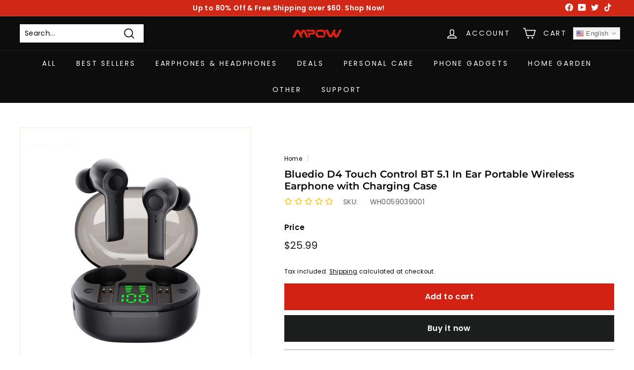

--- FILE ---
content_type: text/javascript; charset=utf-8
request_url: https://www.xmpow.com/en-gb/products/bluedio-d4-touch-control-bt-5-1-in-ear-portable-wireless-earphone-with-charging-case.js
body_size: 2583
content:
{"id":6823425114230,"title":"Bluedio D4 Touch Control BT 5.1 In Ear Portable Wireless Earphone with Charging Case","handle":"bluedio-d4-touch-control-bt-5-1-in-ear-portable-wireless-earphone-with-charging-case","description":"\u003cp data-mce-fragment=\"1\"\u003e\u003cstrong data-mce-fragment=\"1\"\u003e\u003cspan data-mce-fragment=\"1\"\u003eDescription:\u003cbr data-mce-fragment=\"1\"\u003e\u003c\/span\u003e\u003c\/strong\u003e\u003c\/p\u003e\n\u003cp data-mce-fragment=\"1\"\u003e\u003cspan data-mce-fragment=\"1\"\u003eModel: D4\u003c\/span\u003e\u003c\/p\u003e\n\u003cp data-mce-fragment=\"1\"\u003e\u003cspan data-mce-fragment=\"1\"\u003eBluetooth version:V5.1\u003c\/span\u003e\u003c\/p\u003e\n\u003cp data-mce-fragment=\"1\"\u003e\u003cspan data-mce-fragment=\"1\"\u003eSupports Protocol: HFP 1.7, HSP 1.2, AVRCP 1.6, SPP 1.2, PBAP 1.0\u003c\/span\u003e\u003c\/p\u003e\n\u003cp data-mce-fragment=\"1\"\u003e\u003cspan data-mce-fragment=\"1\"\u003eSpeaker Diameter:10mm\u003c\/span\u003e\u003c\/p\u003e\n\u003cp data-mce-fragment=\"1\"\u003e\u003cspan data-mce-fragment=\"1\"\u003eWorking distance:10-20m\u003c\/span\u003e\u003c\/p\u003e\n\u003cp data-mce-fragment=\"1\"\u003e\u003cspan data-mce-fragment=\"1\"\u003eCall Time:4-5h(fully charged with medium volume)\u003c\/span\u003e\u003c\/p\u003e\n\u003cp data-mce-fragment=\"1\"\u003e\u003cspan data-spm-anchor-id=\"a2700.wholesale.0.i6.10ec28040Gjiuf\" data-mce-fragment=\"1\"\u003ePlay Music Time:4-5h(fully charged with medium volume)\u003c\/span\u003e\u003c\/p\u003e\n\u003cp data-mce-fragment=\"1\"\u003e\u003cspan data-mce-fragment=\"1\"\u003eStandby time:300h(With charger case)\u003c\/span\u003e\u003c\/p\u003e\n\u003cp data-mce-fragment=\"1\"\u003e\u003cstrong data-mce-fragment=\"1\"\u003e\u003cspan data-mce-fragment=\"1\"\u003eSpecifications:\u003cbr data-mce-fragment=\"1\"\u003e\u003c\/span\u003e\u003c\/strong\u003e\u003c\/p\u003e\n\u003cp data-mce-fragment=\"1\"\u003e\u003cspan data-mce-fragment=\"1\"\u003eFrequency:2402MHz~2480MHz\u003c\/span\u003e\u003c\/p\u003e\n\u003cp data-mce-fragment=\"1\"\u003e\u003cspan data-mce-fragment=\"1\"\u003eBattery type:3.7V≥40mA Li Battery\u003c\/span\u003e\u003c\/p\u003e\n\u003cp data-mce-fragment=\"1\"\u003e\u003cspan data-mce-fragment=\"1\"\u003eCharging Time: 1-2h\u003c\/span\u003e\u003c\/p\u003e\n\u003cp data-mce-fragment=\"1\"\u003e\u003cspan data-mce-fragment=\"1\"\u003eWorking Temperature:-10℃-55℃\u003c\/span\u003e\u003c\/p\u003e\n\u003cp data-mce-fragment=\"1\"\u003e\u003cspan data-mce-fragment=\"1\"\u003eInput current.:5V 1A\u003c\/span\u003e\u003c\/p\u003e\n\u003cp data-mce-fragment=\"1\"\u003e\u003cstrong data-mce-fragment=\"1\"\u003e\u003cspan data-mce-fragment=\"1\"\u003ePackage Included:\u003cbr data-mce-fragment=\"1\"\u003e\u003c\/span\u003e\u003c\/strong\u003e\u003c\/p\u003e\n\u003cp data-mce-fragment=\"1\"\u003e\u003cspan data-mce-fragment=\"1\"\u003e1*headphone\u003c\/span\u003e\u003c\/p\u003e\n\u003cp data-mce-fragment=\"1\"\u003e\u003cspan data-mce-fragment=\"1\"\u003e1*charging box\u003c\/span\u003e\u003c\/p\u003e\n\u003cp data-mce-fragment=\"1\"\u003e\u003cspan data-mce-fragment=\"1\"\u003e1*charging cable\u003c\/span\u003e\u003c\/p\u003e\n\u003cp data-mce-fragment=\"1\"\u003e\u003cspan data-mce-fragment=\"1\"\u003e1*User Manual\u003c\/span\u003e\u003c\/p\u003e\n\u003cp data-mce-fragment=\"1\"\u003e\u003cspan data-mce-fragment=\"1\"\u003e【Two Charging Methods\u0026amp;Digital Screen Display】bluetooth headphones support wireless charging and USB C charging,you can choose one of the charging methods that you like or is more convenient for you(Package doesn’t include wireless charger). You don’t need to guess whether the charging case has enough power,or calculate when it’s the best time to charge them fully.What you need to do is just opening the lid,the digital screen display will tell you the answer.\u003cbr\u003e【Good Sound Quality\u0026amp;Wide Compatibility】AMZANE bluetooth earphones adopt bluetooth 5.1 technology, to make the signal more stable, deliver sound much clearer and more real.The wireless earphones also have a built-in mic, you can talk to others through them as if you were talk face to face.Our wireless headphones have wide compatibility,can work with IOS system devices,most android system devices,and most Bluetooth-compatible devices,so you don’t need to worry about compatibility issues.\u003cbr\u003e【35H Playtime \u0026amp; Wearing Comfortable】AMZANE wireless headphones can be used for 10 hrs on a single charge, the charging case can recharge the earbuds 2-3 times, so you can get 35 hours total playtime from a fully charged charging case.Our wireless headphones are specially designed to fit human’s ear, equipped with three different sizes of eartips to meet different customers requirements, you can choose the best suitable one to enjoy a long music journey.\u003cbr\u003e【Lightweight\u0026amp;Portable\u0026amp;Easy to Connect】The wireless earbud is only 0.13 oz, super lightweight,even wearing for several hours, you don't feel like wear them.charging box size is 2.75*2.75*1.18in, easy to carry. just put them in your pocket or backpack when you go out for a walk or travel. When want to use them, remove the earbuds from the charging case, earbuds will pair with each other automatically. No extra complicated steps.\u003cbr\u003e【IPX5 Sweatproof \u0026amp;Touch Control】AMZANE wireless headphone are designed with IPX5 sweatproof, meet the needs of daily life,no longer worry about sweating or light rain affecting the use experience of headphones.There is only one switch on each earbud to do all work, touch sensitive area to answer\/hang a call,play\/pause the song, play the previous\/ next songs, adjust the volume and activate voice with simple operations. don’t worry about that it makes your ears ache.\u003c\/span\u003e\u003c\/p\u003e\n\u003cp data-mce-fragment=\"1\"\u003e\u003cspan data-mce-fragment=\"1\"\u003e\u003cimg alt=\"\" src=\"https:\/\/cdn.shopify.com\/s\/files\/1\/0249\/2891\/1420\/files\/Detail-05_e4084841-e0f9-4027-9671-e3280da446a7.jpg?v=1670584432\"\u003e\u003cimg src=\"https:\/\/cdn.shopify.com\/s\/files\/1\/0249\/2891\/1420\/files\/Detail-06_a14d5392-d6e9-47a5-8b67-28b0312a1708.jpg?v=1670584438\" alt=\"\" data-mce-fragment=\"1\" data-mce-src=\"https:\/\/cdn.shopify.com\/s\/files\/1\/0249\/2891\/1420\/files\/Detail-06_a14d5392-d6e9-47a5-8b67-28b0312a1708.jpg?v=1670584438\"\u003e\u003cimg src=\"https:\/\/cdn.shopify.com\/s\/files\/1\/0249\/2891\/1420\/files\/Detail-07_8a65ac5e-720e-46c2-95d5-3f7554e5f803.jpg?v=1670584445\" alt=\"\" data-mce-fragment=\"1\" data-mce-src=\"https:\/\/cdn.shopify.com\/s\/files\/1\/0249\/2891\/1420\/files\/Detail-07_8a65ac5e-720e-46c2-95d5-3f7554e5f803.jpg?v=1670584445\"\u003e\u003c\/span\u003e\u003c\/p\u003e\n\u003cdiv style=\"text-align: start;\"\u003e\u003cimg style=\"float: none;\" alt=\"\" src=\"https:\/\/cdn.shopify.com\/s\/files\/1\/0249\/2891\/1420\/files\/Detail-08_2b7eb86c-4509-4386-8cd8-d85113a6a61d.jpg?v=1670584452\"\u003e\u003c\/div\u003e\n\u003cp data-mce-fragment=\"1\"\u003e\u003cspan data-mce-fragment=\"1\"\u003e\u003cimg src=\"https:\/\/cdn.shopify.com\/s\/files\/1\/0249\/2891\/1420\/files\/Detail-09_9815c934-32cb-4e45-b4ee-c89ef55d2746.jpg?v=1670584458\" alt=\"\" data-mce-fragment=\"1\" data-mce-src=\"https:\/\/cdn.shopify.com\/s\/files\/1\/0249\/2891\/1420\/files\/Detail-09_9815c934-32cb-4e45-b4ee-c89ef55d2746.jpg?v=1670584458\"\u003e\u003cimg src=\"https:\/\/cdn.shopify.com\/s\/files\/1\/0249\/2891\/1420\/files\/Detail-10_6fa0bfc4-9a07-4b6b-912f-f16fcf2710af.jpg?v=1670584465\" alt=\"\" data-mce-fragment=\"1\" data-mce-src=\"https:\/\/cdn.shopify.com\/s\/files\/1\/0249\/2891\/1420\/files\/Detail-10_6fa0bfc4-9a07-4b6b-912f-f16fcf2710af.jpg?v=1670584465\"\u003e\u003cimg src=\"https:\/\/cdn.shopify.com\/s\/files\/1\/0249\/2891\/1420\/files\/Detail-11_d1e2b975-5ec8-4f8a-b450-806ad364692e.jpg?v=1670584472\" alt=\"\" data-mce-fragment=\"1\" data-mce-src=\"https:\/\/cdn.shopify.com\/s\/files\/1\/0249\/2891\/1420\/files\/Detail-11_d1e2b975-5ec8-4f8a-b450-806ad364692e.jpg?v=1670584472\"\u003e\u003cimg src=\"https:\/\/cdn.shopify.com\/s\/files\/1\/0249\/2891\/1420\/files\/Detail-12_c3ee83bc-95a9-496c-8057-9ea2552272cf.jpg?v=1670584479\" alt=\"\" data-mce-fragment=\"1\" data-mce-src=\"https:\/\/cdn.shopify.com\/s\/files\/1\/0249\/2891\/1420\/files\/Detail-12_c3ee83bc-95a9-496c-8057-9ea2552272cf.jpg?v=1670584479\"\u003e\u003cimg src=\"https:\/\/cdn.shopify.com\/s\/files\/1\/0249\/2891\/1420\/files\/Detail-13_c84b799d-3a97-4e97-a910-c2735921e815.jpg?v=1670584485\" alt=\"\" data-mce-fragment=\"1\" data-mce-src=\"https:\/\/cdn.shopify.com\/s\/files\/1\/0249\/2891\/1420\/files\/Detail-13_c84b799d-3a97-4e97-a910-c2735921e815.jpg?v=1670584485\"\u003e\u003cimg src=\"https:\/\/cdn.shopify.com\/s\/files\/1\/0249\/2891\/1420\/files\/Detail-14_71629573-7d2e-422f-a8c4-af22a5dd9e9d.jpg?v=1670584492\" alt=\"\" data-mce-fragment=\"1\" data-mce-src=\"https:\/\/cdn.shopify.com\/s\/files\/1\/0249\/2891\/1420\/files\/Detail-14_71629573-7d2e-422f-a8c4-af22a5dd9e9d.jpg?v=1670584492\"\u003e\u003c\/span\u003e\u003c\/p\u003e","published_at":"2022-12-09T05:16:42-06:00","created_at":"2022-12-09T05:16:41-06:00","vendor":"WH","type":"Consumer Electronics \u003e Earphones \u0026 Headphones \u003e Digital Display Wireless Earbuds","tags":["20221126_上新数显耳机_jason","20221209_上新数显耳机_Jason","AU DIRECT","CA DIRECT","EU DIRECT","IND Stock","New Arrival","OCEA DIRECT","UK DIRECT","US DIRECT"],"price":2599,"price_min":2599,"price_max":2599,"available":true,"price_varies":false,"compare_at_price":null,"compare_at_price_min":0,"compare_at_price_max":0,"compare_at_price_varies":false,"variants":[{"id":39933442228342,"title":"Default Title","option1":"Default Title","option2":null,"option3":null,"sku":"WH0059039001","requires_shipping":true,"taxable":true,"featured_image":null,"available":true,"name":"Bluedio D4 Touch Control BT 5.1 In Ear Portable Wireless Earphone with Charging Case","public_title":null,"options":["Default Title"],"price":2599,"weight":300,"compare_at_price":null,"inventory_management":"shopify","barcode":"","requires_selling_plan":false,"selling_plan_allocations":[]}],"images":["\/\/cdn.shopify.com\/s\/files\/1\/0249\/2891\/1420\/products\/Main-01_498c6935-e893-423e-a7b7-18fb4038d6e1.jpg?v=1670584702","\/\/cdn.shopify.com\/s\/files\/1\/0249\/2891\/1420\/products\/Main-02_eb3f84a3-5907-4de0-b5d9-c0392cc9e3e6.jpg?v=1670584707","\/\/cdn.shopify.com\/s\/files\/1\/0249\/2891\/1420\/products\/Main-03_52074631-2877-4926-89f6-9aeaffd6c4ad.jpg?v=1670584714","\/\/cdn.shopify.com\/s\/files\/1\/0249\/2891\/1420\/products\/Main-05_5efba9a6-941a-46f2-9042-3ad6033fc06b.jpg?v=1670584727","\/\/cdn.shopify.com\/s\/files\/1\/0249\/2891\/1420\/products\/Main-06_c0bfd191-5d9f-4087-b7cf-5d09f2788ed9.jpg?v=1670584731"],"featured_image":"\/\/cdn.shopify.com\/s\/files\/1\/0249\/2891\/1420\/products\/Main-01_498c6935-e893-423e-a7b7-18fb4038d6e1.jpg?v=1670584702","options":[{"name":"Title","position":1,"values":["Default Title"]}],"url":"\/en-gb\/products\/bluedio-d4-touch-control-bt-5-1-in-ear-portable-wireless-earphone-with-charging-case","media":[{"alt":null,"id":22482613141622,"position":1,"preview_image":{"aspect_ratio":1.0,"height":800,"width":800,"src":"https:\/\/cdn.shopify.com\/s\/files\/1\/0249\/2891\/1420\/products\/Main-01_498c6935-e893-423e-a7b7-18fb4038d6e1.jpg?v=1670584702"},"aspect_ratio":1.0,"height":800,"media_type":"image","src":"https:\/\/cdn.shopify.com\/s\/files\/1\/0249\/2891\/1420\/products\/Main-01_498c6935-e893-423e-a7b7-18fb4038d6e1.jpg?v=1670584702","width":800},{"alt":null,"id":22482613370998,"position":2,"preview_image":{"aspect_ratio":0.802,"height":998,"width":800,"src":"https:\/\/cdn.shopify.com\/s\/files\/1\/0249\/2891\/1420\/products\/Main-02_eb3f84a3-5907-4de0-b5d9-c0392cc9e3e6.jpg?v=1670584707"},"aspect_ratio":0.802,"height":998,"media_type":"image","src":"https:\/\/cdn.shopify.com\/s\/files\/1\/0249\/2891\/1420\/products\/Main-02_eb3f84a3-5907-4de0-b5d9-c0392cc9e3e6.jpg?v=1670584707","width":800},{"alt":null,"id":22482613600374,"position":3,"preview_image":{"aspect_ratio":0.845,"height":947,"width":800,"src":"https:\/\/cdn.shopify.com\/s\/files\/1\/0249\/2891\/1420\/products\/Main-03_52074631-2877-4926-89f6-9aeaffd6c4ad.jpg?v=1670584714"},"aspect_ratio":0.845,"height":947,"media_type":"image","src":"https:\/\/cdn.shopify.com\/s\/files\/1\/0249\/2891\/1420\/products\/Main-03_52074631-2877-4926-89f6-9aeaffd6c4ad.jpg?v=1670584714","width":800},{"alt":null,"id":22482614190198,"position":4,"preview_image":{"aspect_ratio":0.731,"height":1094,"width":800,"src":"https:\/\/cdn.shopify.com\/s\/files\/1\/0249\/2891\/1420\/products\/Main-05_5efba9a6-941a-46f2-9042-3ad6033fc06b.jpg?v=1670584727"},"aspect_ratio":0.731,"height":1094,"media_type":"image","src":"https:\/\/cdn.shopify.com\/s\/files\/1\/0249\/2891\/1420\/products\/Main-05_5efba9a6-941a-46f2-9042-3ad6033fc06b.jpg?v=1670584727","width":800},{"alt":null,"id":22482614288502,"position":5,"preview_image":{"aspect_ratio":0.835,"height":958,"width":800,"src":"https:\/\/cdn.shopify.com\/s\/files\/1\/0249\/2891\/1420\/products\/Main-06_c0bfd191-5d9f-4087-b7cf-5d09f2788ed9.jpg?v=1670584731"},"aspect_ratio":0.835,"height":958,"media_type":"image","src":"https:\/\/cdn.shopify.com\/s\/files\/1\/0249\/2891\/1420\/products\/Main-06_c0bfd191-5d9f-4087-b7cf-5d09f2788ed9.jpg?v=1670584731","width":800}],"requires_selling_plan":false,"selling_plan_groups":[]}